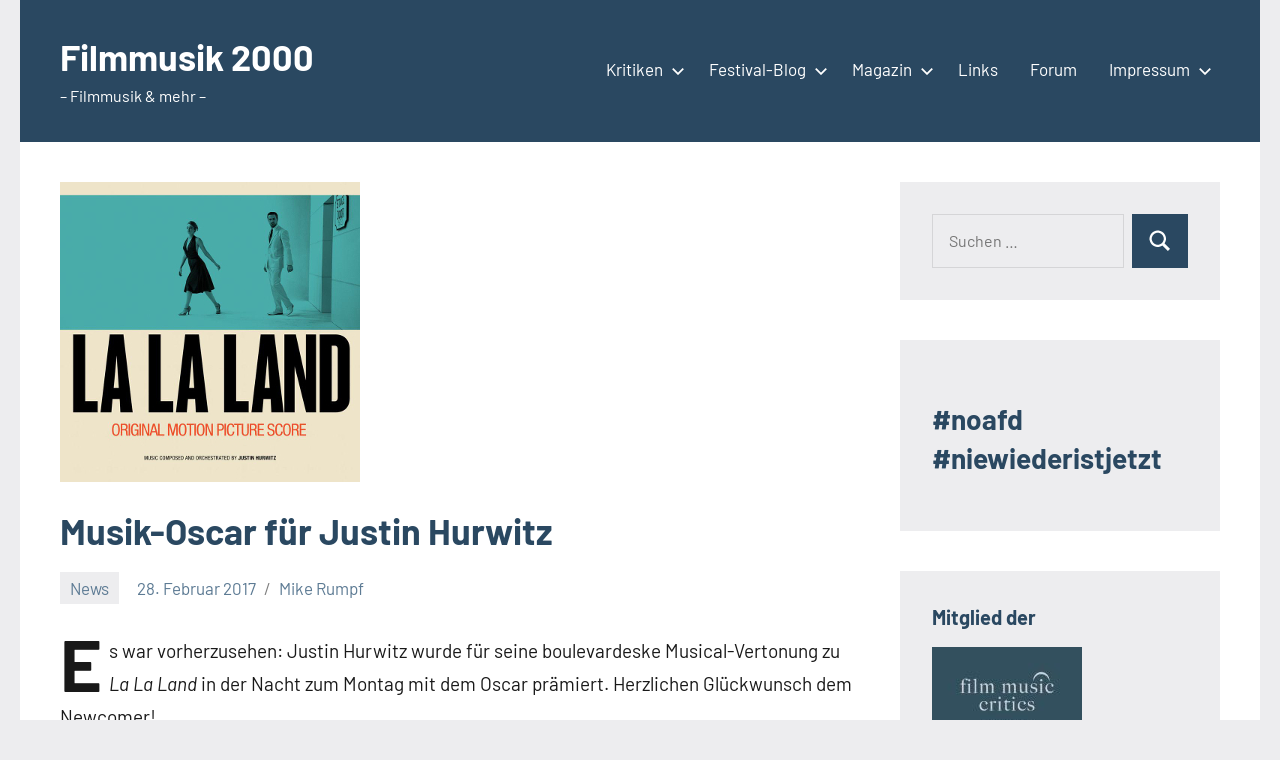

--- FILE ---
content_type: text/html; charset=UTF-8
request_url: https://www.filmmusik2000.de/musik-oscar-fuer-justin-hurwitz
body_size: 15419
content:
<!DOCTYPE html>
<html lang="de">

<head>
<meta charset="UTF-8">
<meta name="viewport" content="width=device-width, initial-scale=1">
<link rel="profile" href="http://gmpg.org/xfn/11">

<title>Musik-Oscar für Justin Hurwitz &#8211; Filmmusik 2000</title>
<meta name='robots' content='max-image-preview:large' />
<link rel='dns-prefetch' href='//www.filmmusik2000.de' />
<link rel='dns-prefetch' href='//www.googletagmanager.com' />
<link rel="alternate" type="application/rss+xml" title="Filmmusik 2000 &raquo; Feed" href="https://www.filmmusik2000.de/feed" />
<link rel="alternate" type="application/rss+xml" title="Filmmusik 2000 &raquo; Kommentar-Feed" href="https://www.filmmusik2000.de/comments/feed" />
<link rel="alternate" type="application/rss+xml" title="Filmmusik 2000 &raquo; Musik-Oscar für Justin Hurwitz-Kommentar-Feed" href="https://www.filmmusik2000.de/musik-oscar-fuer-justin-hurwitz/feed" />
<link rel="alternate" title="oEmbed (JSON)" type="application/json+oembed" href="https://www.filmmusik2000.de/wp-json/oembed/1.0/embed?url=https%3A%2F%2Fwww.filmmusik2000.de%2Fmusik-oscar-fuer-justin-hurwitz" />
<link rel="alternate" title="oEmbed (XML)" type="text/xml+oembed" href="https://www.filmmusik2000.de/wp-json/oembed/1.0/embed?url=https%3A%2F%2Fwww.filmmusik2000.de%2Fmusik-oscar-fuer-justin-hurwitz&#038;format=xml" />
<style id='wp-img-auto-sizes-contain-inline-css' type='text/css'>
img:is([sizes=auto i],[sizes^="auto," i]){contain-intrinsic-size:3000px 1500px}
/*# sourceURL=wp-img-auto-sizes-contain-inline-css */
</style>
<link rel='stylesheet' id='occasio-theme-fonts-css' href='https://www.filmmusik2000.de/wp-content/fonts/4ece31526d5e7e520f84d99510ccb8c3.css?ver=20201110' type='text/css' media='all' />
<style id='wp-emoji-styles-inline-css' type='text/css'>

	img.wp-smiley, img.emoji {
		display: inline !important;
		border: none !important;
		box-shadow: none !important;
		height: 1em !important;
		width: 1em !important;
		margin: 0 0.07em !important;
		vertical-align: -0.1em !important;
		background: none !important;
		padding: 0 !important;
	}
/*# sourceURL=wp-emoji-styles-inline-css */
</style>
<style id='wp-block-library-inline-css' type='text/css'>
:root{--wp-block-synced-color:#7a00df;--wp-block-synced-color--rgb:122,0,223;--wp-bound-block-color:var(--wp-block-synced-color);--wp-editor-canvas-background:#ddd;--wp-admin-theme-color:#007cba;--wp-admin-theme-color--rgb:0,124,186;--wp-admin-theme-color-darker-10:#006ba1;--wp-admin-theme-color-darker-10--rgb:0,107,160.5;--wp-admin-theme-color-darker-20:#005a87;--wp-admin-theme-color-darker-20--rgb:0,90,135;--wp-admin-border-width-focus:2px}@media (min-resolution:192dpi){:root{--wp-admin-border-width-focus:1.5px}}.wp-element-button{cursor:pointer}:root .has-very-light-gray-background-color{background-color:#eee}:root .has-very-dark-gray-background-color{background-color:#313131}:root .has-very-light-gray-color{color:#eee}:root .has-very-dark-gray-color{color:#313131}:root .has-vivid-green-cyan-to-vivid-cyan-blue-gradient-background{background:linear-gradient(135deg,#00d084,#0693e3)}:root .has-purple-crush-gradient-background{background:linear-gradient(135deg,#34e2e4,#4721fb 50%,#ab1dfe)}:root .has-hazy-dawn-gradient-background{background:linear-gradient(135deg,#faaca8,#dad0ec)}:root .has-subdued-olive-gradient-background{background:linear-gradient(135deg,#fafae1,#67a671)}:root .has-atomic-cream-gradient-background{background:linear-gradient(135deg,#fdd79a,#004a59)}:root .has-nightshade-gradient-background{background:linear-gradient(135deg,#330968,#31cdcf)}:root .has-midnight-gradient-background{background:linear-gradient(135deg,#020381,#2874fc)}:root{--wp--preset--font-size--normal:16px;--wp--preset--font-size--huge:42px}.has-regular-font-size{font-size:1em}.has-larger-font-size{font-size:2.625em}.has-normal-font-size{font-size:var(--wp--preset--font-size--normal)}.has-huge-font-size{font-size:var(--wp--preset--font-size--huge)}.has-text-align-center{text-align:center}.has-text-align-left{text-align:left}.has-text-align-right{text-align:right}.has-fit-text{white-space:nowrap!important}#end-resizable-editor-section{display:none}.aligncenter{clear:both}.items-justified-left{justify-content:flex-start}.items-justified-center{justify-content:center}.items-justified-right{justify-content:flex-end}.items-justified-space-between{justify-content:space-between}.screen-reader-text{border:0;clip-path:inset(50%);height:1px;margin:-1px;overflow:hidden;padding:0;position:absolute;width:1px;word-wrap:normal!important}.screen-reader-text:focus{background-color:#ddd;clip-path:none;color:#444;display:block;font-size:1em;height:auto;left:5px;line-height:normal;padding:15px 23px 14px;text-decoration:none;top:5px;width:auto;z-index:100000}html :where(.has-border-color){border-style:solid}html :where([style*=border-top-color]){border-top-style:solid}html :where([style*=border-right-color]){border-right-style:solid}html :where([style*=border-bottom-color]){border-bottom-style:solid}html :where([style*=border-left-color]){border-left-style:solid}html :where([style*=border-width]){border-style:solid}html :where([style*=border-top-width]){border-top-style:solid}html :where([style*=border-right-width]){border-right-style:solid}html :where([style*=border-bottom-width]){border-bottom-style:solid}html :where([style*=border-left-width]){border-left-style:solid}html :where(img[class*=wp-image-]){height:auto;max-width:100%}:where(figure){margin:0 0 1em}html :where(.is-position-sticky){--wp-admin--admin-bar--position-offset:var(--wp-admin--admin-bar--height,0px)}@media screen and (max-width:600px){html :where(.is-position-sticky){--wp-admin--admin-bar--position-offset:0px}}

/*# sourceURL=wp-block-library-inline-css */
</style><style id='wp-block-heading-inline-css' type='text/css'>
h1:where(.wp-block-heading).has-background,h2:where(.wp-block-heading).has-background,h3:where(.wp-block-heading).has-background,h4:where(.wp-block-heading).has-background,h5:where(.wp-block-heading).has-background,h6:where(.wp-block-heading).has-background{padding:1.25em 2.375em}h1.has-text-align-left[style*=writing-mode]:where([style*=vertical-lr]),h1.has-text-align-right[style*=writing-mode]:where([style*=vertical-rl]),h2.has-text-align-left[style*=writing-mode]:where([style*=vertical-lr]),h2.has-text-align-right[style*=writing-mode]:where([style*=vertical-rl]),h3.has-text-align-left[style*=writing-mode]:where([style*=vertical-lr]),h3.has-text-align-right[style*=writing-mode]:where([style*=vertical-rl]),h4.has-text-align-left[style*=writing-mode]:where([style*=vertical-lr]),h4.has-text-align-right[style*=writing-mode]:where([style*=vertical-rl]),h5.has-text-align-left[style*=writing-mode]:where([style*=vertical-lr]),h5.has-text-align-right[style*=writing-mode]:where([style*=vertical-rl]),h6.has-text-align-left[style*=writing-mode]:where([style*=vertical-lr]),h6.has-text-align-right[style*=writing-mode]:where([style*=vertical-rl]){rotate:180deg}
/*# sourceURL=https://www.filmmusik2000.de/wp-includes/blocks/heading/style.min.css */
</style>
<style id='wp-block-paragraph-inline-css' type='text/css'>
.is-small-text{font-size:.875em}.is-regular-text{font-size:1em}.is-large-text{font-size:2.25em}.is-larger-text{font-size:3em}.has-drop-cap:not(:focus):first-letter{float:left;font-size:8.4em;font-style:normal;font-weight:100;line-height:.68;margin:.05em .1em 0 0;text-transform:uppercase}body.rtl .has-drop-cap:not(:focus):first-letter{float:none;margin-left:.1em}p.has-drop-cap.has-background{overflow:hidden}:root :where(p.has-background){padding:1.25em 2.375em}:where(p.has-text-color:not(.has-link-color)) a{color:inherit}p.has-text-align-left[style*="writing-mode:vertical-lr"],p.has-text-align-right[style*="writing-mode:vertical-rl"]{rotate:180deg}
/*# sourceURL=https://www.filmmusik2000.de/wp-includes/blocks/paragraph/style.min.css */
</style>
<style id='global-styles-inline-css' type='text/css'>
:root{--wp--preset--aspect-ratio--square: 1;--wp--preset--aspect-ratio--4-3: 4/3;--wp--preset--aspect-ratio--3-4: 3/4;--wp--preset--aspect-ratio--3-2: 3/2;--wp--preset--aspect-ratio--2-3: 2/3;--wp--preset--aspect-ratio--16-9: 16/9;--wp--preset--aspect-ratio--9-16: 9/16;--wp--preset--color--black: #000000;--wp--preset--color--cyan-bluish-gray: #abb8c3;--wp--preset--color--white: #ffffff;--wp--preset--color--pale-pink: #f78da7;--wp--preset--color--vivid-red: #cf2e2e;--wp--preset--color--luminous-vivid-orange: #ff6900;--wp--preset--color--luminous-vivid-amber: #fcb900;--wp--preset--color--light-green-cyan: #7bdcb5;--wp--preset--color--vivid-green-cyan: #00d084;--wp--preset--color--pale-cyan-blue: #8ed1fc;--wp--preset--color--vivid-cyan-blue: #0693e3;--wp--preset--color--vivid-purple: #9b51e0;--wp--preset--color--primary: #2a4861;--wp--preset--color--secondary: #5d7b94;--wp--preset--color--tertiary: #90aec7;--wp--preset--color--accent: #60945d;--wp--preset--color--highlight: #915d94;--wp--preset--color--light-gray: #ededef;--wp--preset--color--gray: #84848f;--wp--preset--color--dark-gray: #24242f;--wp--preset--gradient--vivid-cyan-blue-to-vivid-purple: linear-gradient(135deg,rgb(6,147,227) 0%,rgb(155,81,224) 100%);--wp--preset--gradient--light-green-cyan-to-vivid-green-cyan: linear-gradient(135deg,rgb(122,220,180) 0%,rgb(0,208,130) 100%);--wp--preset--gradient--luminous-vivid-amber-to-luminous-vivid-orange: linear-gradient(135deg,rgb(252,185,0) 0%,rgb(255,105,0) 100%);--wp--preset--gradient--luminous-vivid-orange-to-vivid-red: linear-gradient(135deg,rgb(255,105,0) 0%,rgb(207,46,46) 100%);--wp--preset--gradient--very-light-gray-to-cyan-bluish-gray: linear-gradient(135deg,rgb(238,238,238) 0%,rgb(169,184,195) 100%);--wp--preset--gradient--cool-to-warm-spectrum: linear-gradient(135deg,rgb(74,234,220) 0%,rgb(151,120,209) 20%,rgb(207,42,186) 40%,rgb(238,44,130) 60%,rgb(251,105,98) 80%,rgb(254,248,76) 100%);--wp--preset--gradient--blush-light-purple: linear-gradient(135deg,rgb(255,206,236) 0%,rgb(152,150,240) 100%);--wp--preset--gradient--blush-bordeaux: linear-gradient(135deg,rgb(254,205,165) 0%,rgb(254,45,45) 50%,rgb(107,0,62) 100%);--wp--preset--gradient--luminous-dusk: linear-gradient(135deg,rgb(255,203,112) 0%,rgb(199,81,192) 50%,rgb(65,88,208) 100%);--wp--preset--gradient--pale-ocean: linear-gradient(135deg,rgb(255,245,203) 0%,rgb(182,227,212) 50%,rgb(51,167,181) 100%);--wp--preset--gradient--electric-grass: linear-gradient(135deg,rgb(202,248,128) 0%,rgb(113,206,126) 100%);--wp--preset--gradient--midnight: linear-gradient(135deg,rgb(2,3,129) 0%,rgb(40,116,252) 100%);--wp--preset--font-size--small: 16px;--wp--preset--font-size--medium: 24px;--wp--preset--font-size--large: 36px;--wp--preset--font-size--x-large: 42px;--wp--preset--font-size--extra-large: 48px;--wp--preset--font-size--huge: 64px;--wp--preset--spacing--20: 0.44rem;--wp--preset--spacing--30: 0.67rem;--wp--preset--spacing--40: 1rem;--wp--preset--spacing--50: 1.5rem;--wp--preset--spacing--60: 2.25rem;--wp--preset--spacing--70: 3.38rem;--wp--preset--spacing--80: 5.06rem;--wp--preset--shadow--natural: 6px 6px 9px rgba(0, 0, 0, 0.2);--wp--preset--shadow--deep: 12px 12px 50px rgba(0, 0, 0, 0.4);--wp--preset--shadow--sharp: 6px 6px 0px rgba(0, 0, 0, 0.2);--wp--preset--shadow--outlined: 6px 6px 0px -3px rgb(255, 255, 255), 6px 6px rgb(0, 0, 0);--wp--preset--shadow--crisp: 6px 6px 0px rgb(0, 0, 0);}:where(.is-layout-flex){gap: 0.5em;}:where(.is-layout-grid){gap: 0.5em;}body .is-layout-flex{display: flex;}.is-layout-flex{flex-wrap: wrap;align-items: center;}.is-layout-flex > :is(*, div){margin: 0;}body .is-layout-grid{display: grid;}.is-layout-grid > :is(*, div){margin: 0;}:where(.wp-block-columns.is-layout-flex){gap: 2em;}:where(.wp-block-columns.is-layout-grid){gap: 2em;}:where(.wp-block-post-template.is-layout-flex){gap: 1.25em;}:where(.wp-block-post-template.is-layout-grid){gap: 1.25em;}.has-black-color{color: var(--wp--preset--color--black) !important;}.has-cyan-bluish-gray-color{color: var(--wp--preset--color--cyan-bluish-gray) !important;}.has-white-color{color: var(--wp--preset--color--white) !important;}.has-pale-pink-color{color: var(--wp--preset--color--pale-pink) !important;}.has-vivid-red-color{color: var(--wp--preset--color--vivid-red) !important;}.has-luminous-vivid-orange-color{color: var(--wp--preset--color--luminous-vivid-orange) !important;}.has-luminous-vivid-amber-color{color: var(--wp--preset--color--luminous-vivid-amber) !important;}.has-light-green-cyan-color{color: var(--wp--preset--color--light-green-cyan) !important;}.has-vivid-green-cyan-color{color: var(--wp--preset--color--vivid-green-cyan) !important;}.has-pale-cyan-blue-color{color: var(--wp--preset--color--pale-cyan-blue) !important;}.has-vivid-cyan-blue-color{color: var(--wp--preset--color--vivid-cyan-blue) !important;}.has-vivid-purple-color{color: var(--wp--preset--color--vivid-purple) !important;}.has-black-background-color{background-color: var(--wp--preset--color--black) !important;}.has-cyan-bluish-gray-background-color{background-color: var(--wp--preset--color--cyan-bluish-gray) !important;}.has-white-background-color{background-color: var(--wp--preset--color--white) !important;}.has-pale-pink-background-color{background-color: var(--wp--preset--color--pale-pink) !important;}.has-vivid-red-background-color{background-color: var(--wp--preset--color--vivid-red) !important;}.has-luminous-vivid-orange-background-color{background-color: var(--wp--preset--color--luminous-vivid-orange) !important;}.has-luminous-vivid-amber-background-color{background-color: var(--wp--preset--color--luminous-vivid-amber) !important;}.has-light-green-cyan-background-color{background-color: var(--wp--preset--color--light-green-cyan) !important;}.has-vivid-green-cyan-background-color{background-color: var(--wp--preset--color--vivid-green-cyan) !important;}.has-pale-cyan-blue-background-color{background-color: var(--wp--preset--color--pale-cyan-blue) !important;}.has-vivid-cyan-blue-background-color{background-color: var(--wp--preset--color--vivid-cyan-blue) !important;}.has-vivid-purple-background-color{background-color: var(--wp--preset--color--vivid-purple) !important;}.has-black-border-color{border-color: var(--wp--preset--color--black) !important;}.has-cyan-bluish-gray-border-color{border-color: var(--wp--preset--color--cyan-bluish-gray) !important;}.has-white-border-color{border-color: var(--wp--preset--color--white) !important;}.has-pale-pink-border-color{border-color: var(--wp--preset--color--pale-pink) !important;}.has-vivid-red-border-color{border-color: var(--wp--preset--color--vivid-red) !important;}.has-luminous-vivid-orange-border-color{border-color: var(--wp--preset--color--luminous-vivid-orange) !important;}.has-luminous-vivid-amber-border-color{border-color: var(--wp--preset--color--luminous-vivid-amber) !important;}.has-light-green-cyan-border-color{border-color: var(--wp--preset--color--light-green-cyan) !important;}.has-vivid-green-cyan-border-color{border-color: var(--wp--preset--color--vivid-green-cyan) !important;}.has-pale-cyan-blue-border-color{border-color: var(--wp--preset--color--pale-cyan-blue) !important;}.has-vivid-cyan-blue-border-color{border-color: var(--wp--preset--color--vivid-cyan-blue) !important;}.has-vivid-purple-border-color{border-color: var(--wp--preset--color--vivid-purple) !important;}.has-vivid-cyan-blue-to-vivid-purple-gradient-background{background: var(--wp--preset--gradient--vivid-cyan-blue-to-vivid-purple) !important;}.has-light-green-cyan-to-vivid-green-cyan-gradient-background{background: var(--wp--preset--gradient--light-green-cyan-to-vivid-green-cyan) !important;}.has-luminous-vivid-amber-to-luminous-vivid-orange-gradient-background{background: var(--wp--preset--gradient--luminous-vivid-amber-to-luminous-vivid-orange) !important;}.has-luminous-vivid-orange-to-vivid-red-gradient-background{background: var(--wp--preset--gradient--luminous-vivid-orange-to-vivid-red) !important;}.has-very-light-gray-to-cyan-bluish-gray-gradient-background{background: var(--wp--preset--gradient--very-light-gray-to-cyan-bluish-gray) !important;}.has-cool-to-warm-spectrum-gradient-background{background: var(--wp--preset--gradient--cool-to-warm-spectrum) !important;}.has-blush-light-purple-gradient-background{background: var(--wp--preset--gradient--blush-light-purple) !important;}.has-blush-bordeaux-gradient-background{background: var(--wp--preset--gradient--blush-bordeaux) !important;}.has-luminous-dusk-gradient-background{background: var(--wp--preset--gradient--luminous-dusk) !important;}.has-pale-ocean-gradient-background{background: var(--wp--preset--gradient--pale-ocean) !important;}.has-electric-grass-gradient-background{background: var(--wp--preset--gradient--electric-grass) !important;}.has-midnight-gradient-background{background: var(--wp--preset--gradient--midnight) !important;}.has-small-font-size{font-size: var(--wp--preset--font-size--small) !important;}.has-medium-font-size{font-size: var(--wp--preset--font-size--medium) !important;}.has-large-font-size{font-size: var(--wp--preset--font-size--large) !important;}.has-x-large-font-size{font-size: var(--wp--preset--font-size--x-large) !important;}
/*# sourceURL=global-styles-inline-css */
</style>

<style id='classic-theme-styles-inline-css' type='text/css'>
/*! This file is auto-generated */
.wp-block-button__link{color:#fff;background-color:#32373c;border-radius:9999px;box-shadow:none;text-decoration:none;padding:calc(.667em + 2px) calc(1.333em + 2px);font-size:1.125em}.wp-block-file__button{background:#32373c;color:#fff;text-decoration:none}
/*# sourceURL=/wp-includes/css/classic-themes.min.css */
</style>
<link rel='stylesheet' id='perfect-pullquotes-styles-css' href='https://www.filmmusik2000.de/wp-content/plugins/perfect-pullquotes/perfect-pullquotes.css?ver=1.7.5' type='text/css' media='all' />
<link rel='stylesheet' id='occasio-stylesheet-css' href='https://www.filmmusik2000.de/wp-content/themes/occasio/style.css?ver=1.1.3' type='text/css' media='all' />
<link rel='stylesheet' id='wp-pagenavi-css' href='https://www.filmmusik2000.de/wp-content/plugins/wp-pagenavi/pagenavi-css.css?ver=2.70' type='text/css' media='all' />
<script type="text/javascript" src="https://www.filmmusik2000.de/wp-content/themes/occasio/assets/js/svgxuse.min.js?ver=1.2.6" id="svgxuse-js"></script>

<!-- Google Tag (gtac.js) durch Site-Kit hinzugefügt -->
<!-- Von Site Kit hinzugefügtes Google-Analytics-Snippet -->
<script type="text/javascript" src="https://www.googletagmanager.com/gtag/js?id=GT-K4CXT6KP" id="google_gtagjs-js" async></script>
<script type="text/javascript" id="google_gtagjs-js-after">
/* <![CDATA[ */
window.dataLayer = window.dataLayer || [];function gtag(){dataLayer.push(arguments);}
gtag("set","linker",{"domains":["www.filmmusik2000.de"]});
gtag("js", new Date());
gtag("set", "developer_id.dZTNiMT", true);
gtag("config", "GT-K4CXT6KP");
//# sourceURL=google_gtagjs-js-after
/* ]]> */
</script>
<link rel="https://api.w.org/" href="https://www.filmmusik2000.de/wp-json/" /><link rel="alternate" title="JSON" type="application/json" href="https://www.filmmusik2000.de/wp-json/wp/v2/posts/4950" /><link rel="EditURI" type="application/rsd+xml" title="RSD" href="https://www.filmmusik2000.de/xmlrpc.php?rsd" />
<meta name="generator" content="WordPress 6.9" />
<link rel="canonical" href="https://www.filmmusik2000.de/musik-oscar-fuer-justin-hurwitz" />
<link rel='shortlink' href='https://www.filmmusik2000.de/?p=4950' />
<meta name="generator" content="Site Kit by Google 1.170.0" /><style type="text/css">.recentcomments a{display:inline !important;padding:0 !important;margin:0 !important;}</style><link rel="icon" href="https://www.filmmusik2000.de/wp-content/uploads/2025/01/cropped-filmmusik2000logo-32x32.png" sizes="32x32" />
<link rel="icon" href="https://www.filmmusik2000.de/wp-content/uploads/2025/01/cropped-filmmusik2000logo-192x192.png" sizes="192x192" />
<link rel="apple-touch-icon" href="https://www.filmmusik2000.de/wp-content/uploads/2025/01/cropped-filmmusik2000logo-180x180.png" />
<meta name="msapplication-TileImage" content="https://www.filmmusik2000.de/wp-content/uploads/2025/01/cropped-filmmusik2000logo-270x270.png" />
<link rel='stylesheet' id='mediaelement-css' href='https://www.filmmusik2000.de/wp-includes/js/mediaelement/mediaelementplayer-legacy.min.css?ver=4.2.17' type='text/css' media='all' />
<link rel='stylesheet' id='wp-mediaelement-css' href='https://www.filmmusik2000.de/wp-includes/js/mediaelement/wp-mediaelement.min.css?ver=6.9' type='text/css' media='all' />
</head>

<body class="wp-singular post-template-default single single-post postid-4950 single-format-standard wp-embed-responsive wp-theme-occasio centered-theme-layout has-sidebar comments-hidden is-blog-page">

	
	<div id="page" class="site">
		<a class="skip-link screen-reader-text" href="#content">Zum Inhalt springen</a>

		
		<header id="masthead" class="site-header" role="banner">

			<div class="header-main">

				
				
<div class="site-branding">

	
			<p class="site-title"><a href="https://www.filmmusik2000.de/" rel="home">Filmmusik 2000</a></p>

				
			<p class="site-description">&#8211; Filmmusik &amp; mehr &#8211;</p>

			
</div><!-- .site-branding -->

				

	<button class="primary-menu-toggle menu-toggle" aria-controls="primary-menu" aria-expanded="false" >
		<svg class="icon icon-menu" aria-hidden="true" role="img"> <use xlink:href="https://www.filmmusik2000.de/wp-content/themes/occasio/assets/icons/genericons-neue.svg#menu"></use> </svg><svg class="icon icon-close" aria-hidden="true" role="img"> <use xlink:href="https://www.filmmusik2000.de/wp-content/themes/occasio/assets/icons/genericons-neue.svg#close"></use> </svg>		<span class="menu-toggle-text">Menü</span>
	</button>

	<div class="primary-navigation">

		<nav id="site-navigation" class="main-navigation"  role="navigation" aria-label="Primäres Menü">

			<ul id="primary-menu" class="menu"><li id="menu-item-83" class="menu-item menu-item-type-taxonomy menu-item-object-category menu-item-has-children menu-item-83"><a href="https://www.filmmusik2000.de/category/rezensionen/cd-kritik">Kritiken<svg class="icon icon-expand" aria-hidden="true" role="img"> <use xlink:href="https://www.filmmusik2000.de/wp-content/themes/occasio/assets/icons/genericons-neue.svg#expand"></use> </svg></a>
<ul class="sub-menu">
	<li id="menu-item-1031" class="menu-item menu-item-type-post_type menu-item-object-page menu-item-1031"><a href="https://www.filmmusik2000.de/cdkritiken-index">A-Z</a></li>
</ul>
</li>
<li id="menu-item-85" class="menu-item menu-item-type-taxonomy menu-item-object-category menu-item-has-children menu-item-85"><a href="https://www.filmmusik2000.de/category/film-blog">Festival-Blog<svg class="icon icon-expand" aria-hidden="true" role="img"> <use xlink:href="https://www.filmmusik2000.de/wp-content/themes/occasio/assets/icons/genericons-neue.svg#expand"></use> </svg></a>
<ul class="sub-menu">
	<li id="menu-item-32526" class="menu-item menu-item-type-taxonomy menu-item-object-category menu-item-32526"><a href="https://www.filmmusik2000.de/category/biff-2025">Braunschweig International Filmfestival 2025</a></li>
	<li id="menu-item-26172" class="menu-item menu-item-type-taxonomy menu-item-object-category menu-item-26172"><a href="https://www.filmmusik2000.de/category/biff-2024">Braunschweig International Filmfestival 2024</a></li>
	<li id="menu-item-22363" class="menu-item menu-item-type-taxonomy menu-item-object-category menu-item-22363"><a href="https://www.filmmusik2000.de/category/biff-2023">Braunschweig International Filmfestival 2023</a></li>
	<li id="menu-item-17318" class="menu-item menu-item-type-taxonomy menu-item-object-category menu-item-17318"><a href="https://www.filmmusik2000.de/category/biff-2022">Braunschweig International Filmfestival 2022</a></li>
	<li id="menu-item-15789" class="menu-item menu-item-type-taxonomy menu-item-object-category menu-item-15789"><a href="https://www.filmmusik2000.de/category/biff-2021">Braunschweig International Filmfestival 2021</a></li>
	<li id="menu-item-14539" class="menu-item menu-item-type-taxonomy menu-item-object-category menu-item-14539"><a href="https://www.filmmusik2000.de/category/biff-2020">Braunschweig International Filmfestival 2020</a></li>
	<li id="menu-item-12325" class="menu-item menu-item-type-taxonomy menu-item-object-category menu-item-12325"><a href="https://www.filmmusik2000.de/category/biff-2019">Braunschweig International Filmfestival 2019</a></li>
	<li id="menu-item-7186" class="menu-item menu-item-type-taxonomy menu-item-object-category menu-item-7186"><a href="https://www.filmmusik2000.de/category/biff-2018">Braunschweig International Filmfestival 2018</a></li>
	<li id="menu-item-5778" class="menu-item menu-item-type-taxonomy menu-item-object-category menu-item-5778"><a href="https://www.filmmusik2000.de/category/biff-2017">Braunschweig International Filmfestival 2017</a></li>
	<li id="menu-item-2721" class="menu-item menu-item-type-taxonomy menu-item-object-category menu-item-2721"><a href="https://www.filmmusik2000.de/category/braunschweig-international-filmfestival-2016">Braunschweig International Filmfestival 2016</a></li>
	<li id="menu-item-1027" class="menu-item menu-item-type-taxonomy menu-item-object-category menu-item-1027"><a href="https://www.filmmusik2000.de/category/film-blog/braunschweig-international-filmfestival/braunschweig-international-filmfestival-2015">Braunschweig International Filmfestival 2015</a></li>
	<li id="menu-item-1025" class="menu-item menu-item-type-taxonomy menu-item-object-category menu-item-1025"><a href="https://www.filmmusik2000.de/category/film-blog/braunschweig-international-filmfestival/biff-2014">Braunschweig International Filmfestival 2014</a></li>
	<li id="menu-item-1026" class="menu-item menu-item-type-taxonomy menu-item-object-category menu-item-1026"><a href="https://www.filmmusik2000.de/category/biff-2013">Filmfest Braunschweig 2013</a></li>
	<li id="menu-item-1024" class="menu-item menu-item-type-taxonomy menu-item-object-category menu-item-1024"><a href="https://www.filmmusik2000.de/category/biff-2012">Filmfest Braunschweig 2012</a></li>
	<li id="menu-item-1023" class="menu-item menu-item-type-taxonomy menu-item-object-category menu-item-1023"><a href="https://www.filmmusik2000.de/category/biff-2011">Filmfest Braunschweig 2011</a></li>
	<li id="menu-item-1022" class="menu-item menu-item-type-taxonomy menu-item-object-category menu-item-1022"><a href="https://www.filmmusik2000.de/category/biff-2010">Filmfest Braunschweig 2010</a></li>
	<li id="menu-item-1021" class="menu-item menu-item-type-taxonomy menu-item-object-category menu-item-1021"><a href="https://www.filmmusik2000.de/category/biff-2009">Filmfest Braunschweig 2009</a></li>
</ul>
</li>
<li id="menu-item-1180" class="menu-item menu-item-type-taxonomy menu-item-object-category menu-item-has-children menu-item-1180"><a href="https://www.filmmusik2000.de/category/magazin">Magazin<svg class="icon icon-expand" aria-hidden="true" role="img"> <use xlink:href="https://www.filmmusik2000.de/wp-content/themes/occasio/assets/icons/genericons-neue.svg#expand"></use> </svg></a>
<ul class="sub-menu">
	<li id="menu-item-2976" class="menu-item menu-item-type-taxonomy menu-item-object-category current-post-ancestor current-menu-parent current-post-parent menu-item-2976"><a href="https://www.filmmusik2000.de/category/news">News</a></li>
	<li id="menu-item-2581" class="menu-item menu-item-type-taxonomy menu-item-object-category menu-item-2581"><a href="https://www.filmmusik2000.de/category/konzertbericht">Konzertberichte</a></li>
	<li id="menu-item-1181" class="menu-item menu-item-type-taxonomy menu-item-object-category menu-item-1181"><a href="https://www.filmmusik2000.de/category/interview">Interviews</a></li>
</ul>
</li>
<li id="menu-item-1486" class="menu-item menu-item-type-post_type menu-item-object-page menu-item-1486"><a href="https://www.filmmusik2000.de/links-2">Links</a></li>
<li id="menu-item-1033" class="menu-item menu-item-type-custom menu-item-object-custom menu-item-1033"><a href="https://www.soundtrack-board.de/">Forum</a></li>
<li id="menu-item-5" class="menu-item menu-item-type-post_type menu-item-object-page menu-item-has-children menu-item-5"><a href="https://www.filmmusik2000.de/impressum">Impressum<svg class="icon icon-expand" aria-hidden="true" role="img"> <use xlink:href="https://www.filmmusik2000.de/wp-content/themes/occasio/assets/icons/genericons-neue.svg#expand"></use> </svg></a>
<ul class="sub-menu">
	<li id="menu-item-6625" class="menu-item menu-item-type-post_type menu-item-object-page menu-item-6625"><a href="https://www.filmmusik2000.de/datenschutzerklaerung">Datenschutzerklärung</a></li>
</ul>
</li>
</ul>		</nav><!-- #site-navigation -->

	</div><!-- .primary-navigation -->



			</div><!-- .header-main -->

		</header><!-- #masthead -->

		
		
		<div id="content" class="site-content">

			<main id="main" class="site-main" role="main">

				
				
<article id="post-4950" class="post-4950 post type-post status-publish format-standard has-post-thumbnail hentry category-news tag-oscars">

	
			<figure class="post-image post-image-single">
				<img width="300" height="300" src="https://www.filmmusik2000.de/wp-content/uploads/2017/01/lalaland.jpg" class="attachment-post-thumbnail size-post-thumbnail wp-post-image" alt="" decoding="async" fetchpriority="high" srcset="https://www.filmmusik2000.de/wp-content/uploads/2017/01/lalaland.jpg 300w, https://www.filmmusik2000.de/wp-content/uploads/2017/01/lalaland-150x150.jpg 150w" sizes="(max-width: 300px) 100vw, 300px" />			</figure>

			
	<header class="post-header entry-header">

		<h1 class="post-title entry-title">Musik-Oscar für Justin Hurwitz</h1>
		<div class="entry-meta"><div class="entry-categories"> <ul class="post-categories">
	<li><a href="https://www.filmmusik2000.de/category/news" rel="category tag">News</a></li></ul></div><span class="posted-on"><a href="https://www.filmmusik2000.de/musik-oscar-fuer-justin-hurwitz" rel="bookmark"><time class="entry-date published" datetime="2017-02-28T12:43:51+01:00">28. Februar 2017</time><time class="updated" datetime="2023-02-09T10:52:19+01:00">9. Februar 2023</time></a></span><span class="posted-by"> <span class="author vcard"><a class="url fn n" href="https://www.filmmusik2000.de/author/mike" title="Alle Beiträge von Mike Rumpf anzeigen" rel="author">Mike Rumpf</a></span></span><span class="entry-comments"> <a href="https://www.filmmusik2000.de/musik-oscar-fuer-justin-hurwitz#respond">Keine Kommentare</a></span></div>
		
	</header><!-- .entry-header -->

	
<div class="entry-content">

	
<p class="has-drop-cap">Es war vorherzusehen: Justin Hurwitz wurde für seine boulevardeske Musical-Vertonung zu <em>La La Land </em>in der Nacht zum Montag mit dem Oscar prämiert. Herzlichen Glückwunsch dem Newcomer!</p>
	
</div><!-- .entry-content -->

<div class="entry-tags"><span class="entry-tags-label screen-reader-text">Schlagwörter</span><a href="https://www.filmmusik2000.de/tag/oscars" rel="tag">Oscars</a></div>
</article>

	<nav class="navigation post-navigation" aria-label="Beiträge">
		<h2 class="screen-reader-text">Beitragsnavigation</h2>
		<div class="nav-links"><div class="nav-previous"><a href="https://www.filmmusik2000.de/ifmca-gewinner-bekanntgegeben" rel="prev"><span class="nav-link-text">Vorheriger Beitrag</span><h3 class="entry-title">IFMCA Gewinner bekanntgegeben</h3></a></div><div class="nav-next"><a href="https://www.filmmusik2000.de/bridge-of-spies-thomas-newman" rel="next"><span class="nav-link-text">Nächster Beitrag</span><h3 class="entry-title">Bridge of Spies &#8211; Thomas Newman</h3></a></div></div>
	</nav>
<div id="comments" class="comments-area">

		<div id="respond" class="comment-respond">
		<h3 id="reply-title" class="comment-reply-title">Schreibe einen Kommentar <small><a rel="nofollow" id="cancel-comment-reply-link" href="/musik-oscar-fuer-justin-hurwitz#respond" style="display:none;">Antwort abbrechen</a></small></h3><form action="https://www.filmmusik2000.de/wp-comments-post.php" method="post" id="commentform" class="comment-form"><p class="comment-notes"><span id="email-notes">Deine E-Mail-Adresse wird nicht veröffentlicht.</span> <span class="required-field-message">Erforderliche Felder sind mit <span class="required">*</span> markiert</span></p><p class="comment-form-comment"><label for="comment">Kommentar <span class="required">*</span></label> <textarea id="comment" name="comment" cols="45" rows="8" maxlength="65525" required></textarea></p><p class="comment-form-author"><label for="author">Name <span class="required">*</span></label> <input id="author" name="author" type="text" value="" size="30" maxlength="245" autocomplete="name" required /></p>
<p class="comment-form-email"><label for="email">E-Mail-Adresse <span class="required">*</span></label> <input id="email" name="email" type="email" value="" size="30" maxlength="100" aria-describedby="email-notes" autocomplete="email" required /></p>
<p class="comment-form-url"><label for="url">Website</label> <input id="url" name="url" type="url" value="" size="30" maxlength="200" autocomplete="url" /></p>
<p class="form-submit"><input name="submit" type="submit" id="submit" class="submit" value="Kommentar abschicken" /> <input type='hidden' name='comment_post_ID' value='4950' id='comment_post_ID' />
<input type='hidden' name='comment_parent' id='comment_parent' value='0' />
</p><p style="display: none;"><input type="hidden" id="akismet_comment_nonce" name="akismet_comment_nonce" value="30b2e0b7e5" /></p><p style="display: none !important;" class="akismet-fields-container" data-prefix="ak_"><label>&#916;<textarea name="ak_hp_textarea" cols="45" rows="8" maxlength="100"></textarea></label><input type="hidden" id="ak_js_1" name="ak_js" value="39"/><script>document.getElementById( "ak_js_1" ).setAttribute( "value", ( new Date() ).getTime() );</script></p></form>	</div><!-- #respond -->
	<p class="akismet_comment_form_privacy_notice">Diese Website verwendet Akismet, um Spam zu reduzieren. <a href="https://akismet.com/privacy/" target="_blank" rel="nofollow noopener">Erfahre, wie deine Kommentardaten verarbeitet werden.</a></p>
</div><!-- #comments -->

		</main><!-- #main -->

		
	<section id="secondary" class="sidebar widget-area" role="complementary">

		<div id="search-2" class="widget widget_search">
<form role="search" method="get" class="search-form" action="https://www.filmmusik2000.de/">
	<label>
		<span class="screen-reader-text">Suchen nach:</span>
		<input type="search" class="search-field"
			placeholder="Suchen …"
			value="" name="s"
			title="Suchen nach:" />
	</label>
	<button type="submit" class="search-submit">
		<svg class="icon icon-search" aria-hidden="true" role="img"> <use xlink:href="https://www.filmmusik2000.de/wp-content/themes/occasio/assets/icons/genericons-neue.svg#search"></use> </svg>		<span class="screen-reader-text">Suchen</span>
	</button>
</form>
</div><div id="block-5" class="widget widget_block">
<h2 class="wp-block-heading">#noafd #niewiederistjetzt</h2>
</div><div id="media_image-4" class="widget widget_media_image"><h3 class="widget-title">Mitglied der</h3><a href="http://filmmusiccritics.org"><img width="150" height="150" src="https://www.filmmusik2000.de/wp-content/uploads/2017/09/Yakg8eAp_400x400-150x150.jpg" class="image wp-image-5406  attachment-thumbnail size-thumbnail" alt="" style="max-width: 100%; height: auto;" decoding="async" loading="lazy" srcset="https://www.filmmusik2000.de/wp-content/uploads/2017/09/Yakg8eAp_400x400-150x150.jpg 150w, https://www.filmmusik2000.de/wp-content/uploads/2017/09/Yakg8eAp_400x400-300x300.jpg 300w, https://www.filmmusik2000.de/wp-content/uploads/2017/09/Yakg8eAp_400x400.jpg 400w" sizes="auto, (max-width: 150px) 100vw, 150px" /></a></div><div id="media_image-5" class="widget widget_media_image"><a href="https://www.filmfest-braunschweig.de/"><img width="300" height="192" src="https://www.filmmusik2000.de/wp-content/uploads/2025/12/596441364_1438337894963176_6212020512711913384_n-300x192.jpg" class="image wp-image-33112  attachment-medium size-medium" alt="" style="max-width: 100%; height: auto;" decoding="async" loading="lazy" srcset="https://www.filmmusik2000.de/wp-content/uploads/2025/12/596441364_1438337894963176_6212020512711913384_n-300x192.jpg 300w, https://www.filmmusik2000.de/wp-content/uploads/2025/12/596441364_1438337894963176_6212020512711913384_n-768x493.jpg 768w, https://www.filmmusik2000.de/wp-content/uploads/2025/12/596441364_1438337894963176_6212020512711913384_n.jpg 842w" sizes="auto, (max-width: 300px) 100vw, 300px" /></a></div><div id="media_image-6" class="widget widget_media_image"><h3 class="widget-title">2025</h3><a href="https://www.filmmusik2000.de/ballad-of-a-small-player-volker-bertelmann-die-musik-der-hungrigen-geister"><img width="300" height="300" src="https://www.filmmusik2000.de/wp-content/uploads/2026/01/balladofasmallplayer.jpg" class="image wp-image-33547  attachment-full size-full" alt="" style="max-width: 100%; height: auto;" decoding="async" loading="lazy" srcset="https://www.filmmusik2000.de/wp-content/uploads/2026/01/balladofasmallplayer.jpg 300w, https://www.filmmusik2000.de/wp-content/uploads/2026/01/balladofasmallplayer-150x150.jpg 150w" sizes="auto, (max-width: 300px) 100vw, 300px" /></a></div><div id="media_image-7" class="widget widget_media_image"><a href="https://www.filmmusik2000.de/one-battle-after-another-jonny-greenwood-bruechige-revolution"><img width="300" height="300" src="https://www.filmmusik2000.de/wp-content/uploads/2026/01/onebattleafteranotherost-300x300.jpg" class="image wp-image-33548  attachment-medium size-medium" alt="" style="max-width: 100%; height: auto;" decoding="async" loading="lazy" srcset="https://www.filmmusik2000.de/wp-content/uploads/2026/01/onebattleafteranotherost-300x300.jpg 300w, https://www.filmmusik2000.de/wp-content/uploads/2026/01/onebattleafteranotherost-400x400.jpg 400w, https://www.filmmusik2000.de/wp-content/uploads/2026/01/onebattleafteranotherost-150x150.jpg 150w, https://www.filmmusik2000.de/wp-content/uploads/2026/01/onebattleafteranotherost.jpg 640w" sizes="auto, (max-width: 300px) 100vw, 300px" /></a></div><div id="media_image-8" class="widget widget_media_image"><a href="https://www.filmmusik2000.de/bugonia-jerskin-fendrix-die-musik-im-kopf"><img width="300" height="300" src="https://www.filmmusik2000.de/wp-content/uploads/2026/01/bugoniaost-300x300.jpg" class="image wp-image-33549  attachment-medium size-medium" alt="" style="max-width: 100%; height: auto;" decoding="async" loading="lazy" srcset="https://www.filmmusik2000.de/wp-content/uploads/2026/01/bugoniaost-300x300.jpg 300w, https://www.filmmusik2000.de/wp-content/uploads/2026/01/bugoniaost-400x400.jpg 400w, https://www.filmmusik2000.de/wp-content/uploads/2026/01/bugoniaost-150x150.jpg 150w, https://www.filmmusik2000.de/wp-content/uploads/2026/01/bugoniaost.jpg 640w" sizes="auto, (max-width: 300px) 100vw, 300px" /></a></div><div id="media_image-9" class="widget widget_media_image"><a href="https://www.filmmusik2000.de/play-dirty-alan-silvestri-coole-heist-grooves-doofe-gangster"><img width="300" height="300" src="https://www.filmmusik2000.de/wp-content/uploads/2026/01/playdirtyost-1-300x300.jpg" class="image wp-image-33551  attachment-medium size-medium" alt="" style="max-width: 100%; height: auto;" decoding="async" loading="lazy" srcset="https://www.filmmusik2000.de/wp-content/uploads/2026/01/playdirtyost-1-300x300.jpg 300w, https://www.filmmusik2000.de/wp-content/uploads/2026/01/playdirtyost-1-400x400.jpg 400w, https://www.filmmusik2000.de/wp-content/uploads/2026/01/playdirtyost-1-150x150.jpg 150w, https://www.filmmusik2000.de/wp-content/uploads/2026/01/playdirtyost-1.jpg 640w" sizes="auto, (max-width: 300px) 100vw, 300px" /></a></div><div id="media_image-10" class="widget widget_media_image"><a href="https://www.filmmusik2000.de/aiming-high-diego-nora-lionel-baldenweg-wenn-die-natur-entscheidet"><img width="300" height="300" src="https://www.filmmusik2000.de/wp-content/uploads/2026/01/aiminghighost-300x300.jpg" class="image wp-image-33552  attachment-medium size-medium" alt="" style="max-width: 100%; height: auto;" decoding="async" loading="lazy" srcset="https://www.filmmusik2000.de/wp-content/uploads/2026/01/aiminghighost-300x300.jpg 300w, https://www.filmmusik2000.de/wp-content/uploads/2026/01/aiminghighost-400x400.jpg 400w, https://www.filmmusik2000.de/wp-content/uploads/2026/01/aiminghighost-150x150.jpg 150w, https://www.filmmusik2000.de/wp-content/uploads/2026/01/aiminghighost.jpg 640w" sizes="auto, (max-width: 300px) 100vw, 300px" /></a></div><div id="media_video-3" class="widget widget_media_video"><h3 class="widget-title">Filmmusik-Tipp der Woche</h3><div style="width:100%;" class="wp-video"><video class="wp-video-shortcode" id="video-4950-1" preload="metadata" controls="controls"><source type="video/youtube" src="https://youtu.be/SE0meJ3Kfwg?_=1" /><a href="https://youtu.be/SE0meJ3Kfwg">https://youtu.be/SE0meJ3Kfwg</a></video></div></div><div id="archives-3" class="widget widget_archive"><h3 class="widget-title">Archiv</h3>		<label class="screen-reader-text" for="archives-dropdown-3">Archiv</label>
		<select id="archives-dropdown-3" name="archive-dropdown">
			
			<option value="">Monat auswählen</option>
				<option value='https://www.filmmusik2000.de/2026/01'> Januar 2026 &nbsp;(4)</option>
	<option value='https://www.filmmusik2000.de/2025/12'> Dezember 2025 &nbsp;(7)</option>
	<option value='https://www.filmmusik2000.de/2025/11'> November 2025 &nbsp;(13)</option>
	<option value='https://www.filmmusik2000.de/2025/10'> Oktober 2025 &nbsp;(5)</option>
	<option value='https://www.filmmusik2000.de/2025/09'> September 2025 &nbsp;(4)</option>
	<option value='https://www.filmmusik2000.de/2025/08'> August 2025 &nbsp;(6)</option>
	<option value='https://www.filmmusik2000.de/2025/07'> Juli 2025 &nbsp;(4)</option>
	<option value='https://www.filmmusik2000.de/2025/06'> Juni 2025 &nbsp;(4)</option>
	<option value='https://www.filmmusik2000.de/2025/05'> Mai 2025 &nbsp;(5)</option>
	<option value='https://www.filmmusik2000.de/2025/04'> April 2025 &nbsp;(5)</option>
	<option value='https://www.filmmusik2000.de/2025/03'> März 2025 &nbsp;(3)</option>
	<option value='https://www.filmmusik2000.de/2025/02'> Februar 2025 &nbsp;(6)</option>
	<option value='https://www.filmmusik2000.de/2025/01'> Januar 2025 &nbsp;(5)</option>
	<option value='https://www.filmmusik2000.de/2024/12'> Dezember 2024 &nbsp;(6)</option>
	<option value='https://www.filmmusik2000.de/2024/11'> November 2024 &nbsp;(9)</option>
	<option value='https://www.filmmusik2000.de/2024/10'> Oktober 2024 &nbsp;(4)</option>
	<option value='https://www.filmmusik2000.de/2024/09'> September 2024 &nbsp;(4)</option>
	<option value='https://www.filmmusik2000.de/2024/08'> August 2024 &nbsp;(2)</option>
	<option value='https://www.filmmusik2000.de/2024/07'> Juli 2024 &nbsp;(5)</option>
	<option value='https://www.filmmusik2000.de/2024/06'> Juni 2024 &nbsp;(3)</option>
	<option value='https://www.filmmusik2000.de/2024/05'> Mai 2024 &nbsp;(2)</option>
	<option value='https://www.filmmusik2000.de/2024/04'> April 2024 &nbsp;(5)</option>
	<option value='https://www.filmmusik2000.de/2024/03'> März 2024 &nbsp;(3)</option>
	<option value='https://www.filmmusik2000.de/2024/02'> Februar 2024 &nbsp;(5)</option>
	<option value='https://www.filmmusik2000.de/2024/01'> Januar 2024 &nbsp;(3)</option>
	<option value='https://www.filmmusik2000.de/2023/12'> Dezember 2023 &nbsp;(1)</option>
	<option value='https://www.filmmusik2000.de/2023/11'> November 2023 &nbsp;(7)</option>
	<option value='https://www.filmmusik2000.de/2023/08'> August 2023 &nbsp;(2)</option>
	<option value='https://www.filmmusik2000.de/2023/07'> Juli 2023 &nbsp;(1)</option>
	<option value='https://www.filmmusik2000.de/2023/06'> Juni 2023 &nbsp;(2)</option>
	<option value='https://www.filmmusik2000.de/2023/05'> Mai 2023 &nbsp;(1)</option>
	<option value='https://www.filmmusik2000.de/2023/04'> April 2023 &nbsp;(2)</option>
	<option value='https://www.filmmusik2000.de/2023/03'> März 2023 &nbsp;(2)</option>
	<option value='https://www.filmmusik2000.de/2023/02'> Februar 2023 &nbsp;(4)</option>
	<option value='https://www.filmmusik2000.de/2023/01'> Januar 2023 &nbsp;(2)</option>
	<option value='https://www.filmmusik2000.de/2022/12'> Dezember 2022 &nbsp;(1)</option>
	<option value='https://www.filmmusik2000.de/2022/11'> November 2022 &nbsp;(11)</option>
	<option value='https://www.filmmusik2000.de/2022/10'> Oktober 2022 &nbsp;(1)</option>
	<option value='https://www.filmmusik2000.de/2022/09'> September 2022 &nbsp;(1)</option>
	<option value='https://www.filmmusik2000.de/2022/07'> Juli 2022 &nbsp;(1)</option>
	<option value='https://www.filmmusik2000.de/2022/06'> Juni 2022 &nbsp;(1)</option>
	<option value='https://www.filmmusik2000.de/2022/04'> April 2022 &nbsp;(1)</option>
	<option value='https://www.filmmusik2000.de/2022/02'> Februar 2022 &nbsp;(2)</option>
	<option value='https://www.filmmusik2000.de/2021/11'> November 2021 &nbsp;(8)</option>
	<option value='https://www.filmmusik2000.de/2021/10'> Oktober 2021 &nbsp;(2)</option>
	<option value='https://www.filmmusik2000.de/2021/03'> März 2021 &nbsp;(1)</option>
	<option value='https://www.filmmusik2000.de/2021/02'> Februar 2021 &nbsp;(2)</option>
	<option value='https://www.filmmusik2000.de/2020/11'> November 2020 &nbsp;(8)</option>
	<option value='https://www.filmmusik2000.de/2020/10'> Oktober 2020 &nbsp;(1)</option>
	<option value='https://www.filmmusik2000.de/2020/08'> August 2020 &nbsp;(1)</option>
	<option value='https://www.filmmusik2000.de/2020/07'> Juli 2020 &nbsp;(1)</option>
	<option value='https://www.filmmusik2000.de/2020/03'> März 2020 &nbsp;(1)</option>
	<option value='https://www.filmmusik2000.de/2020/02'> Februar 2020 &nbsp;(3)</option>
	<option value='https://www.filmmusik2000.de/2020/01'> Januar 2020 &nbsp;(1)</option>
	<option value='https://www.filmmusik2000.de/2019/12'> Dezember 2019 &nbsp;(3)</option>
	<option value='https://www.filmmusik2000.de/2019/11'> November 2019 &nbsp;(7)</option>
	<option value='https://www.filmmusik2000.de/2019/10'> Oktober 2019 &nbsp;(3)</option>
	<option value='https://www.filmmusik2000.de/2019/09'> September 2019 &nbsp;(1)</option>
	<option value='https://www.filmmusik2000.de/2019/07'> Juli 2019 &nbsp;(1)</option>
	<option value='https://www.filmmusik2000.de/2019/06'> Juni 2019 &nbsp;(1)</option>
	<option value='https://www.filmmusik2000.de/2019/05'> Mai 2019 &nbsp;(1)</option>
	<option value='https://www.filmmusik2000.de/2019/04'> April 2019 &nbsp;(1)</option>
	<option value='https://www.filmmusik2000.de/2019/03'> März 2019 &nbsp;(1)</option>
	<option value='https://www.filmmusik2000.de/2019/02'> Februar 2019 &nbsp;(4)</option>
	<option value='https://www.filmmusik2000.de/2018/12'> Dezember 2018 &nbsp;(4)</option>
	<option value='https://www.filmmusik2000.de/2018/11'> November 2018 &nbsp;(8)</option>
	<option value='https://www.filmmusik2000.de/2018/10'> Oktober 2018 &nbsp;(1)</option>
	<option value='https://www.filmmusik2000.de/2018/09'> September 2018 &nbsp;(1)</option>
	<option value='https://www.filmmusik2000.de/2018/08'> August 2018 &nbsp;(2)</option>
	<option value='https://www.filmmusik2000.de/2018/07'> Juli 2018 &nbsp;(1)</option>
	<option value='https://www.filmmusik2000.de/2018/06'> Juni 2018 &nbsp;(1)</option>
	<option value='https://www.filmmusik2000.de/2018/03'> März 2018 &nbsp;(2)</option>
	<option value='https://www.filmmusik2000.de/2018/02'> Februar 2018 &nbsp;(4)</option>
	<option value='https://www.filmmusik2000.de/2018/01'> Januar 2018 &nbsp;(2)</option>
	<option value='https://www.filmmusik2000.de/2017/12'> Dezember 2017 &nbsp;(2)</option>
	<option value='https://www.filmmusik2000.de/2017/11'> November 2017 &nbsp;(6)</option>
	<option value='https://www.filmmusik2000.de/2017/10'> Oktober 2017 &nbsp;(14)</option>
	<option value='https://www.filmmusik2000.de/2017/09'> September 2017 &nbsp;(6)</option>
	<option value='https://www.filmmusik2000.de/2017/08'> August 2017 &nbsp;(1)</option>
	<option value='https://www.filmmusik2000.de/2017/06'> Juni 2017 &nbsp;(2)</option>
	<option value='https://www.filmmusik2000.de/2017/05'> Mai 2017 &nbsp;(1)</option>
	<option value='https://www.filmmusik2000.de/2017/04'> April 2017 &nbsp;(1)</option>
	<option value='https://www.filmmusik2000.de/2017/03'> März 2017 &nbsp;(3)</option>
	<option value='https://www.filmmusik2000.de/2017/02'> Februar 2017 &nbsp;(6)</option>
	<option value='https://www.filmmusik2000.de/2017/01'> Januar 2017 &nbsp;(180)</option>
	<option value='https://www.filmmusik2000.de/2016/12'> Dezember 2016 &nbsp;(53)</option>
	<option value='https://www.filmmusik2000.de/2016/11'> November 2016 &nbsp;(77)</option>
	<option value='https://www.filmmusik2000.de/2016/10'> Oktober 2016 &nbsp;(306)</option>
	<option value='https://www.filmmusik2000.de/2015/12'> Dezember 2015 &nbsp;(2)</option>
	<option value='https://www.filmmusik2000.de/2015/11'> November 2015 &nbsp;(7)</option>
	<option value='https://www.filmmusik2000.de/2014/12'> Dezember 2014 &nbsp;(2)</option>
	<option value='https://www.filmmusik2000.de/2014/11'> November 2014 &nbsp;(7)</option>
	<option value='https://www.filmmusik2000.de/2013/12'> Dezember 2013 &nbsp;(1)</option>
	<option value='https://www.filmmusik2000.de/2013/11'> November 2013 &nbsp;(7)</option>
	<option value='https://www.filmmusik2000.de/2012/12'> Dezember 2012 &nbsp;(1)</option>
	<option value='https://www.filmmusik2000.de/2012/11'> November 2012 &nbsp;(7)</option>
	<option value='https://www.filmmusik2000.de/2011/11'> November 2011 &nbsp;(8)</option>
	<option value='https://www.filmmusik2000.de/2011/10'> Oktober 2011 &nbsp;(1)</option>
	<option value='https://www.filmmusik2000.de/2011/08'> August 2011 &nbsp;(2)</option>
	<option value='https://www.filmmusik2000.de/2011/05'> Mai 2011 &nbsp;(1)</option>
	<option value='https://www.filmmusik2000.de/2010/12'> Dezember 2010 &nbsp;(1)</option>
	<option value='https://www.filmmusik2000.de/2010/11'> November 2010 &nbsp;(7)</option>
	<option value='https://www.filmmusik2000.de/2010/10'> Oktober 2010 &nbsp;(1)</option>
	<option value='https://www.filmmusik2000.de/2010/09'> September 2010 &nbsp;(2)</option>
	<option value='https://www.filmmusik2000.de/2010/06'> Juni 2010 &nbsp;(1)</option>
	<option value='https://www.filmmusik2000.de/2010/05'> Mai 2010 &nbsp;(1)</option>
	<option value='https://www.filmmusik2000.de/2010/04'> April 2010 &nbsp;(1)</option>
	<option value='https://www.filmmusik2000.de/2010/02'> Februar 2010 &nbsp;(1)</option>
	<option value='https://www.filmmusik2000.de/2010/01'> Januar 2010 &nbsp;(3)</option>
	<option value='https://www.filmmusik2000.de/2009/11'> November 2009 &nbsp;(6)</option>
	<option value='https://www.filmmusik2000.de/2009/03'> März 2009 &nbsp;(1)</option>
	<option value='https://www.filmmusik2000.de/2009/01'> Januar 2009 &nbsp;(1)</option>
	<option value='https://www.filmmusik2000.de/2008/12'> Dezember 2008 &nbsp;(2)</option>
	<option value='https://www.filmmusik2000.de/2008/11'> November 2008 &nbsp;(4)</option>
	<option value='https://www.filmmusik2000.de/2008/10'> Oktober 2008 &nbsp;(3)</option>
	<option value='https://www.filmmusik2000.de/2008/09'> September 2008 &nbsp;(3)</option>
	<option value='https://www.filmmusik2000.de/2008/02'> Februar 2008 &nbsp;(4)</option>
	<option value='https://www.filmmusik2000.de/2008/01'> Januar 2008 &nbsp;(1)</option>
	<option value='https://www.filmmusik2000.de/2007/12'> Dezember 2007 &nbsp;(5)</option>
	<option value='https://www.filmmusik2000.de/2007/11'> November 2007 &nbsp;(4)</option>
	<option value='https://www.filmmusik2000.de/2007/10'> Oktober 2007 &nbsp;(3)</option>
	<option value='https://www.filmmusik2000.de/2007/09'> September 2007 &nbsp;(2)</option>
	<option value='https://www.filmmusik2000.de/2007/01'> Januar 2007 &nbsp;(8)</option>
	<option value='https://www.filmmusik2000.de/2006/12'> Dezember 2006 &nbsp;(8)</option>
	<option value='https://www.filmmusik2000.de/2006/11'> November 2006 &nbsp;(4)</option>
	<option value='https://www.filmmusik2000.de/2006/06'> Juni 2006 &nbsp;(1)</option>
	<option value='https://www.filmmusik2000.de/2006/05'> Mai 2006 &nbsp;(1)</option>
	<option value='https://www.filmmusik2000.de/2005/12'> Dezember 2005 &nbsp;(2)</option>
	<option value='https://www.filmmusik2000.de/2005/10'> Oktober 2005 &nbsp;(1)</option>
	<option value='https://www.filmmusik2000.de/2005/08'> August 2005 &nbsp;(1)</option>
	<option value='https://www.filmmusik2000.de/2005/07'> Juli 2005 &nbsp;(1)</option>
	<option value='https://www.filmmusik2000.de/2005/04'> April 2005 &nbsp;(1)</option>
	<option value='https://www.filmmusik2000.de/2005/01'> Januar 2005 &nbsp;(3)</option>
	<option value='https://www.filmmusik2000.de/2004/12'> Dezember 2004 &nbsp;(4)</option>
	<option value='https://www.filmmusik2000.de/2004/11'> November 2004 &nbsp;(1)</option>
	<option value='https://www.filmmusik2000.de/2004/09'> September 2004 &nbsp;(1)</option>
	<option value='https://www.filmmusik2000.de/2003/12'> Dezember 2003 &nbsp;(3)</option>
	<option value='https://www.filmmusik2000.de/2003/10'> Oktober 2003 &nbsp;(3)</option>
	<option value='https://www.filmmusik2000.de/2003/09'> September 2003 &nbsp;(1)</option>
	<option value='https://www.filmmusik2000.de/2002/12'> Dezember 2002 &nbsp;(2)</option>
	<option value='https://www.filmmusik2000.de/2002/11'> November 2002 &nbsp;(2)</option>
	<option value='https://www.filmmusik2000.de/2002/10'> Oktober 2002 &nbsp;(2)</option>
	<option value='https://www.filmmusik2000.de/2002/08'> August 2002 &nbsp;(2)</option>
	<option value='https://www.filmmusik2000.de/2002/06'> Juni 2002 &nbsp;(2)</option>
	<option value='https://www.filmmusik2000.de/2002/05'> Mai 2002 &nbsp;(1)</option>
	<option value='https://www.filmmusik2000.de/2002/04'> April 2002 &nbsp;(4)</option>
	<option value='https://www.filmmusik2000.de/2002/03'> März 2002 &nbsp;(4)</option>
	<option value='https://www.filmmusik2000.de/2001/12'> Dezember 2001 &nbsp;(2)</option>
	<option value='https://www.filmmusik2000.de/2001/11'> November 2001 &nbsp;(3)</option>
	<option value='https://www.filmmusik2000.de/2001/10'> Oktober 2001 &nbsp;(1)</option>
	<option value='https://www.filmmusik2000.de/2001/04'> April 2001 &nbsp;(2)</option>
	<option value='https://www.filmmusik2000.de/2001/02'> Februar 2001 &nbsp;(6)</option>
	<option value='https://www.filmmusik2000.de/2001/01'> Januar 2001 &nbsp;(6)</option>
	<option value='https://www.filmmusik2000.de/2000/12'> Dezember 2000 &nbsp;(1)</option>
	<option value='https://www.filmmusik2000.de/2000/06'> Juni 2000 &nbsp;(1)</option>

		</select>

			<script type="text/javascript">
/* <![CDATA[ */

( ( dropdownId ) => {
	const dropdown = document.getElementById( dropdownId );
	function onSelectChange() {
		setTimeout( () => {
			if ( 'escape' === dropdown.dataset.lastkey ) {
				return;
			}
			if ( dropdown.value ) {
				document.location.href = dropdown.value;
			}
		}, 250 );
	}
	function onKeyUp( event ) {
		if ( 'Escape' === event.key ) {
			dropdown.dataset.lastkey = 'escape';
		} else {
			delete dropdown.dataset.lastkey;
		}
	}
	function onClick() {
		delete dropdown.dataset.lastkey;
	}
	dropdown.addEventListener( 'keyup', onKeyUp );
	dropdown.addEventListener( 'click', onClick );
	dropdown.addEventListener( 'change', onSelectChange );
})( "archives-dropdown-3" );

//# sourceURL=WP_Widget_Archives%3A%3Awidget
/* ]]> */
</script>
</div><div id="recent-comments-2" class="widget widget_recent_comments"><h3 class="widget-title">Neueste Kommentare</h3><ul id="recentcomments"><li class="recentcomments"><span class="comment-author-link">Mike Rumpf</span> bei <a href="https://www.filmmusik2000.de/bugonia-jerskin-fendrix-die-musik-im-kopf#comment-9188">Bugonia &#8211; Jerskin Fendrix: &#8220;Die Musik im Kopf&#8221;</a></li><li class="recentcomments"><span class="comment-author-link">Stefan Knopp</span> bei <a href="https://www.filmmusik2000.de/bugonia-jerskin-fendrix-die-musik-im-kopf#comment-9187">Bugonia &#8211; Jerskin Fendrix: &#8220;Die Musik im Kopf&#8221;</a></li><li class="recentcomments"><span class="comment-author-link">Mike Rumpf</span> bei <a href="https://www.filmmusik2000.de/bugonia-jerskin-fendrix-die-musik-im-kopf#comment-9184">Bugonia &#8211; Jerskin Fendrix: &#8220;Die Musik im Kopf&#8221;</a></li></ul></div>
	</section><!-- #secondary -->

	
	</div><!-- #content -->

	
	<div class="footer-wrap">

		
		<footer id="colophon" class="site-footer">

						
	<div id="footer-line" class="site-info">

						
			<span class="credit-link">
				WordPress-Theme: Occasio von ThemeZee.			</span>

			
	</div>

	
		</footer><!-- #colophon -->

	</div>

	
</div><!-- #page -->

<script type="speculationrules">
{"prefetch":[{"source":"document","where":{"and":[{"href_matches":"/*"},{"not":{"href_matches":["/wp-*.php","/wp-admin/*","/wp-content/uploads/*","/wp-content/*","/wp-content/plugins/*","/wp-content/themes/occasio/*","/*\\?(.+)"]}},{"not":{"selector_matches":"a[rel~=\"nofollow\"]"}},{"not":{"selector_matches":".no-prefetch, .no-prefetch a"}}]},"eagerness":"conservative"}]}
</script>
<script type="text/javascript" id="occasio-navigation-js-extra">
/* <![CDATA[ */
var occasioScreenReaderText = {"expand":"Untermen\u00fc \u00f6ffnen","collapse":"Untermen\u00fc schlie\u00dfen","icon":"\u003Csvg class=\"icon icon-expand\" aria-hidden=\"true\" role=\"img\"\u003E \u003Cuse xlink:href=\"https://www.filmmusik2000.de/wp-content/themes/occasio/assets/icons/genericons-neue.svg#expand\"\u003E\u003C/use\u003E \u003C/svg\u003E"};
//# sourceURL=occasio-navigation-js-extra
/* ]]> */
</script>
<script type="text/javascript" src="https://www.filmmusik2000.de/wp-content/themes/occasio/assets/js/navigation.min.js?ver=20220224" id="occasio-navigation-js"></script>
<script type="text/javascript" src="https://www.filmmusik2000.de/wp-includes/js/comment-reply.min.js?ver=6.9" id="comment-reply-js" async="async" data-wp-strategy="async" fetchpriority="low"></script>
<script defer type="text/javascript" src="https://www.filmmusik2000.de/wp-content/plugins/akismet/_inc/akismet-frontend.js?ver=1762973622" id="akismet-frontend-js"></script>
<script type="text/javascript" src="https://www.filmmusik2000.de/wp-includes/js/jquery/jquery.min.js?ver=3.7.1" id="jquery-core-js"></script>
<script type="text/javascript" src="https://www.filmmusik2000.de/wp-includes/js/jquery/jquery-migrate.min.js?ver=3.4.1" id="jquery-migrate-js"></script>
<script type="text/javascript" id="mediaelement-core-js-before">
/* <![CDATA[ */
var mejsL10n = {"language":"de","strings":{"mejs.download-file":"Datei herunterladen","mejs.install-flash":"Du verwendest einen Browser, der nicht den Flash-Player aktiviert oder installiert hat. Bitte aktiviere dein Flash-Player-Plugin oder lade die neueste Version von https://get.adobe.com/flashplayer/ herunter","mejs.fullscreen":"Vollbild","mejs.play":"Wiedergeben","mejs.pause":"Pausieren","mejs.time-slider":"Zeit-Schieberegler","mejs.time-help-text":"Benutze die Pfeiltasten Links/Rechts, um 1\u00a0Sekunde vor- oder zur\u00fcckzuspringen. Mit den Pfeiltasten Hoch/Runter kannst du um 10\u00a0Sekunden vor- oder zur\u00fcckspringen.","mejs.live-broadcast":"Live-\u00dcbertragung","mejs.volume-help-text":"Pfeiltasten Hoch/Runter benutzen, um die Lautst\u00e4rke zu regeln.","mejs.unmute":"Lautschalten","mejs.mute":"Stummschalten","mejs.volume-slider":"Lautst\u00e4rkeregler","mejs.video-player":"Video-Player","mejs.audio-player":"Audio-Player","mejs.captions-subtitles":"Untertitel","mejs.captions-chapters":"Kapitel","mejs.none":"Keine","mejs.afrikaans":"Afrikaans","mejs.albanian":"Albanisch","mejs.arabic":"Arabisch","mejs.belarusian":"Wei\u00dfrussisch","mejs.bulgarian":"Bulgarisch","mejs.catalan":"Katalanisch","mejs.chinese":"Chinesisch","mejs.chinese-simplified":"Chinesisch (vereinfacht)","mejs.chinese-traditional":"Chinesisch (traditionell)","mejs.croatian":"Kroatisch","mejs.czech":"Tschechisch","mejs.danish":"D\u00e4nisch","mejs.dutch":"Niederl\u00e4ndisch","mejs.english":"Englisch","mejs.estonian":"Estnisch","mejs.filipino":"Filipino","mejs.finnish":"Finnisch","mejs.french":"Franz\u00f6sisch","mejs.galician":"Galicisch","mejs.german":"Deutsch","mejs.greek":"Griechisch","mejs.haitian-creole":"Haitianisch-Kreolisch","mejs.hebrew":"Hebr\u00e4isch","mejs.hindi":"Hindi","mejs.hungarian":"Ungarisch","mejs.icelandic":"Isl\u00e4ndisch","mejs.indonesian":"Indonesisch","mejs.irish":"Irisch","mejs.italian":"Italienisch","mejs.japanese":"Japanisch","mejs.korean":"Koreanisch","mejs.latvian":"Lettisch","mejs.lithuanian":"Litauisch","mejs.macedonian":"Mazedonisch","mejs.malay":"Malaiisch","mejs.maltese":"Maltesisch","mejs.norwegian":"Norwegisch","mejs.persian":"Persisch","mejs.polish":"Polnisch","mejs.portuguese":"Portugiesisch","mejs.romanian":"Rum\u00e4nisch","mejs.russian":"Russisch","mejs.serbian":"Serbisch","mejs.slovak":"Slowakisch","mejs.slovenian":"Slowenisch","mejs.spanish":"Spanisch","mejs.swahili":"Suaheli","mejs.swedish":"Schwedisch","mejs.tagalog":"Tagalog","mejs.thai":"Thai","mejs.turkish":"T\u00fcrkisch","mejs.ukrainian":"Ukrainisch","mejs.vietnamese":"Vietnamesisch","mejs.welsh":"Walisisch","mejs.yiddish":"Jiddisch"}};
//# sourceURL=mediaelement-core-js-before
/* ]]> */
</script>
<script type="text/javascript" src="https://www.filmmusik2000.de/wp-includes/js/mediaelement/mediaelement-and-player.min.js?ver=4.2.17" id="mediaelement-core-js"></script>
<script type="text/javascript" src="https://www.filmmusik2000.de/wp-includes/js/mediaelement/mediaelement-migrate.min.js?ver=6.9" id="mediaelement-migrate-js"></script>
<script type="text/javascript" id="mediaelement-js-extra">
/* <![CDATA[ */
var _wpmejsSettings = {"pluginPath":"/wp-includes/js/mediaelement/","classPrefix":"mejs-","stretching":"responsive","audioShortcodeLibrary":"mediaelement","videoShortcodeLibrary":"mediaelement"};
//# sourceURL=mediaelement-js-extra
/* ]]> */
</script>
<script type="text/javascript" src="https://www.filmmusik2000.de/wp-includes/js/mediaelement/wp-mediaelement.min.js?ver=6.9" id="wp-mediaelement-js"></script>
<script type="text/javascript" src="https://www.filmmusik2000.de/wp-includes/js/mediaelement/renderers/vimeo.min.js?ver=4.2.17" id="mediaelement-vimeo-js"></script>
<script id="wp-emoji-settings" type="application/json">
{"baseUrl":"https://s.w.org/images/core/emoji/17.0.2/72x72/","ext":".png","svgUrl":"https://s.w.org/images/core/emoji/17.0.2/svg/","svgExt":".svg","source":{"concatemoji":"https://www.filmmusik2000.de/wp-includes/js/wp-emoji-release.min.js?ver=6.9"}}
</script>
<script type="module">
/* <![CDATA[ */
/*! This file is auto-generated */
const a=JSON.parse(document.getElementById("wp-emoji-settings").textContent),o=(window._wpemojiSettings=a,"wpEmojiSettingsSupports"),s=["flag","emoji"];function i(e){try{var t={supportTests:e,timestamp:(new Date).valueOf()};sessionStorage.setItem(o,JSON.stringify(t))}catch(e){}}function c(e,t,n){e.clearRect(0,0,e.canvas.width,e.canvas.height),e.fillText(t,0,0);t=new Uint32Array(e.getImageData(0,0,e.canvas.width,e.canvas.height).data);e.clearRect(0,0,e.canvas.width,e.canvas.height),e.fillText(n,0,0);const a=new Uint32Array(e.getImageData(0,0,e.canvas.width,e.canvas.height).data);return t.every((e,t)=>e===a[t])}function p(e,t){e.clearRect(0,0,e.canvas.width,e.canvas.height),e.fillText(t,0,0);var n=e.getImageData(16,16,1,1);for(let e=0;e<n.data.length;e++)if(0!==n.data[e])return!1;return!0}function u(e,t,n,a){switch(t){case"flag":return n(e,"\ud83c\udff3\ufe0f\u200d\u26a7\ufe0f","\ud83c\udff3\ufe0f\u200b\u26a7\ufe0f")?!1:!n(e,"\ud83c\udde8\ud83c\uddf6","\ud83c\udde8\u200b\ud83c\uddf6")&&!n(e,"\ud83c\udff4\udb40\udc67\udb40\udc62\udb40\udc65\udb40\udc6e\udb40\udc67\udb40\udc7f","\ud83c\udff4\u200b\udb40\udc67\u200b\udb40\udc62\u200b\udb40\udc65\u200b\udb40\udc6e\u200b\udb40\udc67\u200b\udb40\udc7f");case"emoji":return!a(e,"\ud83e\u1fac8")}return!1}function f(e,t,n,a){let r;const o=(r="undefined"!=typeof WorkerGlobalScope&&self instanceof WorkerGlobalScope?new OffscreenCanvas(300,150):document.createElement("canvas")).getContext("2d",{willReadFrequently:!0}),s=(o.textBaseline="top",o.font="600 32px Arial",{});return e.forEach(e=>{s[e]=t(o,e,n,a)}),s}function r(e){var t=document.createElement("script");t.src=e,t.defer=!0,document.head.appendChild(t)}a.supports={everything:!0,everythingExceptFlag:!0},new Promise(t=>{let n=function(){try{var e=JSON.parse(sessionStorage.getItem(o));if("object"==typeof e&&"number"==typeof e.timestamp&&(new Date).valueOf()<e.timestamp+604800&&"object"==typeof e.supportTests)return e.supportTests}catch(e){}return null}();if(!n){if("undefined"!=typeof Worker&&"undefined"!=typeof OffscreenCanvas&&"undefined"!=typeof URL&&URL.createObjectURL&&"undefined"!=typeof Blob)try{var e="postMessage("+f.toString()+"("+[JSON.stringify(s),u.toString(),c.toString(),p.toString()].join(",")+"));",a=new Blob([e],{type:"text/javascript"});const r=new Worker(URL.createObjectURL(a),{name:"wpTestEmojiSupports"});return void(r.onmessage=e=>{i(n=e.data),r.terminate(),t(n)})}catch(e){}i(n=f(s,u,c,p))}t(n)}).then(e=>{for(const n in e)a.supports[n]=e[n],a.supports.everything=a.supports.everything&&a.supports[n],"flag"!==n&&(a.supports.everythingExceptFlag=a.supports.everythingExceptFlag&&a.supports[n]);var t;a.supports.everythingExceptFlag=a.supports.everythingExceptFlag&&!a.supports.flag,a.supports.everything||((t=a.source||{}).concatemoji?r(t.concatemoji):t.wpemoji&&t.twemoji&&(r(t.twemoji),r(t.wpemoji)))});
//# sourceURL=https://www.filmmusik2000.de/wp-includes/js/wp-emoji-loader.min.js
/* ]]> */
</script>

</body>
</html>
